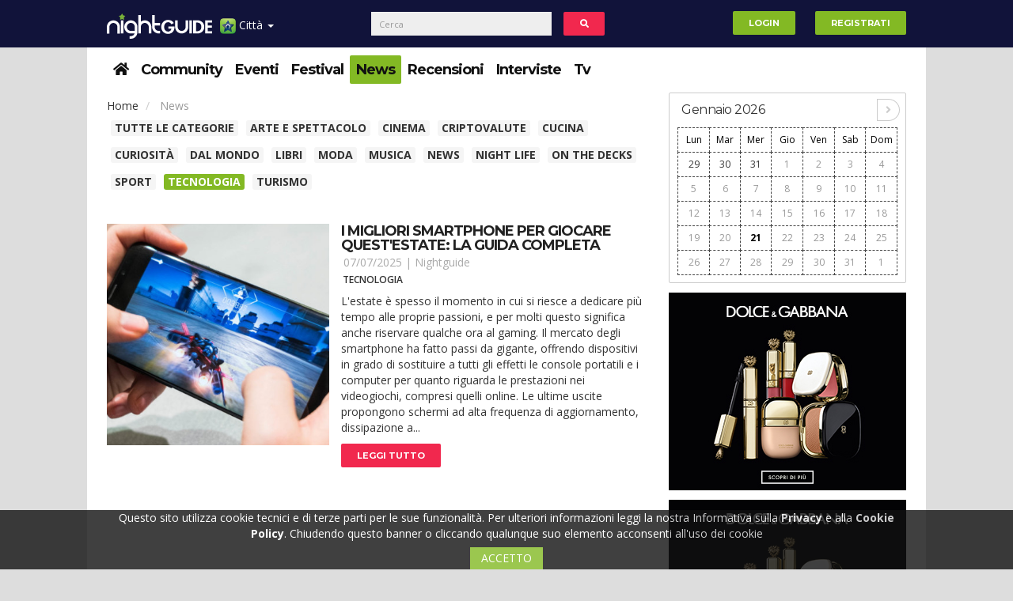

--- FILE ---
content_type: text/html; charset=UTF-8
request_url: https://redir.nightguide.it/news?categoria=59
body_size: 17985
content:
<!DOCTYPE html>
<html lang="it">
<head>
    <meta name="viewport" content="width=device-width, initial-scale=1" />
    <meta http-equiv="Content-Type" content="text/html; charset=utf-8" />                                          
    <meta charset="utf-8"><meta http-equiv="X-UA-Compatible" content="IE=edge">
    <link rel="canonical" href="https://redir.nightguide.it/news?categoria=59" />
    <meta name="keywords" content="news" />
<meta name="description" content="News - night guide - community, chat, eventi, festival e locali notturni in italia" />
<meta property="og:title" content="News - Night Guide - Community, chat, eventi, festival e locali notturni in Italia" />
<meta property="og:type" content="business" />
<meta property="og:url" content="https://mtera.nightguide.it/news?categoria=59" />
<meta property="og:image" content="https://mtera.nightguide.it/images/logo/www.svg" />
<meta property="og:site_name" content="Night Guide - Community, chat, eventi, festival e locali notturni in Italia" />
<meta property="og:description" content="News - night guide - community, chat, eventi, festival e locali notturni in italia" />
<link rel="icon" href="/favicon.ico" />
<link sizes="120x120" rel="apple-touch-icon" href="/images/apple-touch-icon-120x120.png" />
<link rel="stylesheet" type="text/css" href="/assets/24c10fda/css/bootstrap.min.css" media="" />
<link rel="stylesheet" type="text/css" href="/assets/24c10fda/fontawesome/css/all.min.css" media="" />
<link rel="stylesheet" type="text/css" href="/assets/24c10fda/fontawesome/css/v4-shims.min.css" media="" />
<link rel="stylesheet" type="text/css" href="/assets/24c10fda/css/style.min.css" media="" />
<link rel="stylesheet" type="text/css" href="/assets/24c10fda/css/bs-custom.min.css" media="" />
<link rel="stylesheet" type="text/css" href="/assets/4fd8c560/select2.min.css" media="" />
<link rel="stylesheet" type="text/css" href="/assets/4fd8c560/select2-bootstrap.min.css" media="" />
<link rel="stylesheet" type="text/css" href="/assets/5866d10/bootstrap-switch.min.css" media="" />
<link rel="stylesheet" type="text/css" href="/assets/12e6dd25/odometer-theme-minimal.min.css" media="" />
<style type="text/css">
/*<![CDATA[*/
#portale-dropdown li:first-child{width: 100%;text-align: center;}
#portale-dropdown li{width: 50%;float: left;padding: 0;}
#portale-dropdown a{padding: 1em;}
.banner-skin-wrapper{
    position: fixed;
    width: 100%;
    margin: 0 auto;
}
.banner-skin{
    position: relative;
    left: 50%;
    margin-left: -801px;
}
.container{position: relative;}
header{
    width: 1060px;
    margin: 0 auto;
}
header .logo-container .row{
    margin-top: 5px;
}
.container-masthead{
    width: 970px;
    margin: 0 auto;
}
@media (max-width: 991px) {
    header{
        width:100%;
    }
}
@media (min-width: 992px) {
    header{
        margin-top: 250px;
    }
}
/*]]>*/
</style>
<style type="text/css">
/*<![CDATA[*/
/*.qc-cmp-button {
    background-color: #83b924 !important;
    border-color: #83b924 !important;
}
.qc-cmp-button:hover {
    background-color: transparent !important;
    border-color: #83b924 !important;
}
.qc-cmp-alt-action,
.qc-cmp-link {
    color: #83b924 !important;
}
.qc-cmp-button {
    color: #fff !important;
}
.qc-cmp-button.qc-cmp-secondary-button {
    color: #fff !important;
}
.qc-cmp-button.qc-cmp-button.qc-cmp-secondary-button:hover {
    color:#ffffff !important;
}
.qc-cmp-button.qc-cmp-secondary-button {
    border-color: #000 !important;
    background-color: transparent !important;
}
.qc-cmp-button.qc-cmp-secondary-button:hover {
    background-color: #000 !important;
}
.qc-cmp-ui,
.qc-cmp-ui .qc-cmp-main-messaging,
.qc-cmp-ui .qc-cmp-messaging,
.qc-cmp-ui .qc-cmp-beta-messaging,
.qc-cmp-ui .qc-cmp-title,
.qc-cmp-ui .qc-cmp-sub-title,
.qc-cmp-ui .qc-cmp-purpose-info,
.qc-cmp-ui .qc-cmp-table,
.qc-cmp-ui .qc-cmp-vendor-list,
.qc-cmp-ui .qc-cmp-vendor-list-title {
    color: #fff !important;
}
.qc-cmp-ui .qc-cmp-table-header,
.qc-cmp-ui .qc-cmp-purpose-description {
    color: #000 !important;
}
.qc-cmp-ui a,
.qc-cmp-ui .qc-cmp-alt-action {
    color: #83b924 !important;
}
.qc-cmp-ui {
    background-color: #000 !important;
}
.qc-cmp-publisher-purposes-table .qc-cmp-table-header {
    background-color: #fafafa !important;
}
.qc-cmp-publisher-purposes-table .qc-cmp-table-row {
    background-color: #ffffff !important;
}
.qc-cmp-small-toggle.qc-cmp-toggle-on,
.qc-cmp-toggle.qc-cmp-toggle-on {
    background-color: #83b924 !important;
    border-color: #83b924 !important;
}*/
/*]]>*/
</style>
<style type="text/css">
/*<![CDATA[*/
span.empty{text-align:center;display:block;}
/*]]>*/
</style>
<script type="text/javascript" src="/assets/5facd73/jquery.min.js"></script>
<script type="text/javascript" src="/assets/5facd73/jquery.ba-bbq.min.js"></script>
<script type="text/javascript" src="//ajax.googleapis.com/ajax/libs/jquery/1.10.2/jquery.min.js"></script>
<script type="text/javascript" src="//cdnjs.cloudflare.com/ajax/libs/jquery-migrate/1.2.1/jquery-migrate.min.js"></script>
<script type="text/javascript" src="//ajax.googleapis.com/ajax/libs/jqueryui/1.10.2/jquery-ui.min.js"></script>
<script type="text/javascript" src="//www.gstatic.com/firebasejs/4.6.2/firebase.js"></script>
<script type="text/javascript">
/*<![CDATA[*/
window.location.baseUrl="";
window.location.urlReferrer="";
window.facebookAppId="1874125009661298";
firebase.initializeApp({
    apiKey: "AIzaSyCOAWscTPHIhTl-1w2OB_juICNQDGYX2FE",
    authDomain: "api-project-561055083572.firebaseapp.com/",
    databaseURL: "https://api-project-561055083572.firebaseio.com/",
    projectId: "api-project-561055083572",
    storageBucket: "",
    messagingSenderId: "561055083572"
});
if (typeof window.nightguide !== "undefined" && window.nightguide.user.email !== null) {
    function createFirebaseUser(uid) {
        var ng = window.nightguide;
        var user = firebase.database().ref("users").child(ng.user.id);
        user.set({
            displayName: ng.user.username,
            photoURL: ng.user.fotoUrl,
            uid: uid
        });
    }

    firebase.auth().signInWithEmailAndPassword(window.nightguide.user.email, window.nightguide.user.email)
        .catch(function (e) {
            if (e.code === "auth/user-not-found") {
                firebase.auth().createUserWithEmailAndPassword(window.nightguide.user.email, window.nightguide.user.email)
                    .then(function (e) {
                        createFirebaseUser(e.uid);
                    });
            }
        })
        .then(function (e) {
            firebase.database().ref("users").child(window.nightguide.user.id)
                .once('value', function (snapshot) {
                    if (!snapshot.exists()) {
                        createFirebaseUser(e.uid);
                    }
                });
        });
}
/*]]>*/
</script>
<script type="text/javascript" async="async">
/*<![CDATA[*/
//var elem = document.createElement('script');
//elem.src = 'https://quantcast.mgr.consensu.org/cmp.js';
//elem.async = true;
//elem.type = "text/javascript";
//var scpt = document.getElementsByTagName('script')[0];
//scpt.parentNode.insertBefore(elem, scpt);
//(function () {
//    var gdprAppliesGlobally = true;
//    function addFrame() {
//        if (!window.frames['__cmpLocator']) {
//            if (document.body) {
//                var body = document.body,
//                    iframe = document.createElement('iframe');
//                iframe.style = 'display:none';
//                iframe.name = '__cmpLocator';
//                body.appendChild(iframe);
//            } else {
//                // In the case where this stub is located in the head,
//                // this allows us to inject the iframe more quickly than
//                // relying on DOMContentLoaded or other events.
//                setTimeout(addFrame, 5);
//            }
//        }
//    }
//    addFrame();
//    function cmpMsgHandler(event) {
//        var msgIsString = typeof event.data === "string";
//        var json;
//        if (msgIsString) {
//            json = event.data.indexOf("__cmpCall") != -1 ? JSON.parse(event.data) : {};
//        } else {
//            json = event.data;
//        }
//        if (json.__cmpCall) {
//            var i = json.__cmpCall;
//            window.__cmp(i.command, i.parameter, function (retValue, success) {
//                var returnMsg = {"__cmpReturn": {
//                        "returnValue": retValue,
//                        "success": success,
//                        "callId": i.callId
//                    }};
//                event.source.postMessage(msgIsString ?
//                    JSON.stringify(returnMsg) : returnMsg, '*');
//            });
//        }
//    }
//    window.__cmp = function (c) {
//        var b = arguments;
//        if (!b.length) {
//            return __cmp.a;
//        } else if (b[0] === 'ping') {
//            b[2]({"gdprAppliesGlobally": gdprAppliesGlobally,
//                "cmpLoaded": false}, true);
//        } else if (c == '__cmp')
//            return false;
//        else {
//            if (typeof __cmp.a === 'undefined') {
//                __cmp.a = [];
//            }
//            __cmp.a.push([].slice.apply(b));
//        }
//    }
//    window.__cmp.gdprAppliesGlobally = gdprAppliesGlobally;
//    window.__cmp.msgHandler = cmpMsgHandler;
//    if (window.addEventListener) {
//        window.addEventListener('message', cmpMsgHandler, false);
//    } else {
//        window.attachEvent('onmessage', cmpMsgHandler);
//    }
//})();
//window.__cmp('init', {
//    'Initial Screen Title Text': 'Il rispetto della tua privacy è la nostra priorità',
//    'Initial Screen Reject Button Text': 'Non Accetto',
//    'Initial Screen Accept Button Text': 'Accetto',
//    'Initial Screen Purpose Link Text': 'Mostra tutte le finalità di utilizzo',
//    'Purpose Screen Title Text': 'Il rispetto della tua privacy è la nostra priorità',
//    'Purpose Screen Body Text': 'È possibile impostare le tue preferenze sul consenso e scegliere come i tuoi dati vengono utilizzati in relazione alle diverse finalità riportate di seguito. Inoltre, potrai configurare le impostazioni per il nostro sito indipendentemente da quelle per i nostri partner. Troverai una descrizione per ciasuna delle finalità di utilizzo, in modo che tu sia a conoscenza di come noi e i nostri partner utilizziamo i tuoi dati.',
//    'Purpose Screen Enable All Button Text': 'Abilita consenso per tutti gli usi previsti',
//    'Purpose Screen Vendor Link Text': 'Visualizza la lista completa dei partner',
//    'Purpose Screen Cancel Button Text': 'Annullare',
//    'Purpose Screen Save and Exit Button Text': 'Salva ed Esci',
//    'Vendor Screen Title Text': 'Il rispetto della tua privacy è la nostra priorità',
//    'Vendor Screen Body Text': 'È possibile impostare le preferenze sul consenso per ogni singola società partner riportata di seguito. Per facilitare la tua decisione, puoi espandere l&#039;elenco di ciascun partner e visualizzare per quali finalità utilizza i dati. In alcuni casi, le società possono affermare che utilizzano i tuoi dati senza chiedere il consenso, in quanto esiste un legittimo interesse. Puoi fare clic sulle loro politiche sulla privacy per ottenere maggiori informazioni e per revocare il consenso.',
//    'Vendor Screen Accept All Button Text': 'Accettare tutto',
//    'Vendor Screen Reject All Button Text': 'Rifiutare tutto',
//    'Vendor Screen Purposes Link Text': 'Ritorna alle finalità di utilizzo',
//    'Vendor Screen Cancel Button Text': 'Annullare',
//    'Vendor Screen Save and Exit Button Text': 'Salve ed Esci',
//    'Initial Screen Body Text': 'Noi e i nostri partner utilizziamo, sul nostro sito, tecnologie come i cookie per personalizzare contenuti e annunci, fornire funzionalità per social media e analizzare il nostro traffico. Facendo clic di seguito si acconsente all&#039;utilizzo di questa tecnologia. Puoi cambiare idea e modificare le tue scelte sul consenso in qualsiasi momento ritornando su questo sito.',
//    'Initial Screen Body Text Option': 1,
//    'Publisher Name': 'Nightguide.it',
//    'Publisher Logo': 'https://www.nightguide.it/images/logo/www.png',
//    'Display UI': 'always',
//    'Publisher Purpose IDs': [1, 5],
//    'Publisher Purpose Legitimate Interest IDs': [1, 5],
//    'Consent Scope': 'service',
//    'UI Layout': 'banner',
//});
/*]]>*/
</script>
<title>
        News - Night Guide - Community, chat, eventi, festival e locali notturni in Italia    </title>
</head>
<body>
    
    <style>
    #portale-dropdown li:first-child{width: 100%;text-align: center;}
    #portale-dropdown li{width: 50%;float: left;padding: 0;}
    #portale-dropdown a{padding: 1em;}
            @media (min-width: 768px){
            header{margin-top: 0px}
            #cerca-form{left: 25%; transform:translate(-50%)}
        }
    </style>
<header>
    <div class="navbar navbar-top navbar-default_ navbar-fixed-top">
        <div class="container top-menus">
            <div id="navbar-fixed-layout-collapse">
                <a href="https://www.nightguide.it">
					<img class="logonew hidden-mob" src="https://redir.nightguide.it/images/logo/www.svg" alt="Night Guide - Community, chat, eventi, festival e locali notturni in Italia" />                </a>
                <ul class="nav navbar-nav">
                    <li class="dropdown mobile-menu-wrapper">
                        <a href="#" class="dropdown-toggle" data-toggle="dropdown" style="padding-right: 5px">
                            <img width="20" height="20" align="absmiddle" src="/images/iconStella20x20.png" alt="" /> Menu <b class="caret">&nbsp;</b>                        </a>
                        <div class="dropdown-menu mobile-menu-container">
                            <div class="dropdown">
                                <button class="btn btn-link dropdown-toggle" type="button" data-toggle="dropdown" aria-haspopup="true" aria-expanded="true">
                                    Città
                                    <span class="caret">&nbsp;</span>
                                </button>
                                <ul id="portale-dropdown" class="dropdown-menu">
                                    <li><a href="https://www.nightguide.it">Nightguide</a></li>
                                                                            <li>
                                            <a href="https://bari.nightguide.it">Bari</a>                                        </li>
                                                                            <li>
                                            <a href="https://lecce.nightguide.it">Lecce</a>                                        </li>
                                                                            <li>
                                            <a href="https://napoli.nightguide.it">Napoli</a>                                        </li>
                                                                            <li>
                                            <a href="https://roma.nightguide.it">Roma</a>                                        </li>
                                                                            <li>
                                            <a href="https://taranto.nightguide.it">Taranto</a>                                        </li>
                                                                            <li>
                                            <a href="https://matera.nightguide.it">Matera</a>                                        </li>
                                                                            <li>
                                            <a href="https://milano.nightguide.it">Milano</a>                                        </li>
                                                                            <li>
                                            <a href="https://bologna.nightguide.it">Bologna</a>                                        </li>
                                                                            <li>
                                            <a href="https://torino.nightguide.it">Torino</a>                                        </li>
                                                                            <li>
                                            <a href="https://parma.nightguide.it">Parma</a>                                        </li>
                                                                            <li>
                                            <a href="https://pescara.nightguide.it">Pescara</a>                                        </li>
                                                                            <li>
                                            <a href="https://salerno.nightguide.it">Salerno</a>                                        </li>
                                                                            <li>
                                            <a href="https://rimini.nightguide.it">Rimini</a>                                        </li>
                                                                            <li>
                                            <a href="https://brindisi.nightguide.it">Brindisi</a>                                        </li>
                                                                    </ul>
                            </div>
                            <div class="clearfix"></div>
                            <div class="dropdown open">
                                <button class="btn btn-link dropdown-toggle" type="button" data-toggle="dropdown" aria-haspopup="true" aria-expanded="true">
                                    Sezioni
                                    <span class="caret">&nbsp;</span>
                                </button>
                                <ul id="portale-dropdown" class="dropdown-menu">
                                            <li class="item ">
        <a href = "/">
            <span><i class="fa fa-home"></i></span>        </a>
    </li>
        <li class="item ">
        <a href = "/community">
            Community        </a>
    </li>
        <li class="item ">
        <a href = "/eventi">
            Eventi        </a>
    </li>
        <li class="item ">
        <a href = "/festival">
            Festival        </a>
    </li>
            <li class="item selected">
        <a href = "/news">
            News        </a>
    </li>
        <li class="item ">
        <a href = "/recensioni">
            Recensioni        </a>
    </li>
        <li class="item ">
        <a href = "/interviste">
            Interviste        </a>
    </li>
            <li class="item ">
        <a href = "/nightguide-tv">
            Tv        </a>
    </li>
                                    </ul>
                            </div>
                        </div>
                    </li>
                    <li class="dropdown desktop-menu-wrapper">
                        <a href="#" class="dropdown-toggle" data-toggle="dropdown">
                            <img width="20" height="20" align="absmiddle" src="/images/iconStella20x20.png" alt="" /> Città <b class="caret">&nbsp;</b>                        </a>
                        <ul id="portale-dropdown" class="dropdown-menu">
                            <li><a href="https://www.nightguide.it">Nightguide</a></li>
                                                            <li>
                                    <a href="https://bari.nightguide.it">Bari</a>                                </li>
                                                            <li>
                                    <a href="https://lecce.nightguide.it">Lecce</a>                                </li>
                                                            <li>
                                    <a href="https://napoli.nightguide.it">Napoli</a>                                </li>
                                                            <li>
                                    <a href="https://roma.nightguide.it">Roma</a>                                </li>
                                                            <li>
                                    <a href="https://taranto.nightguide.it">Taranto</a>                                </li>
                                                            <li>
                                    <a href="https://matera.nightguide.it">Matera</a>                                </li>
                                                            <li>
                                    <a href="https://milano.nightguide.it">Milano</a>                                </li>
                                                            <li>
                                    <a href="https://bologna.nightguide.it">Bologna</a>                                </li>
                                                            <li>
                                    <a href="https://torino.nightguide.it">Torino</a>                                </li>
                                                            <li>
                                    <a href="https://parma.nightguide.it">Parma</a>                                </li>
                                                            <li>
                                    <a href="https://pescara.nightguide.it">Pescara</a>                                </li>
                                                            <li>
                                    <a href="https://salerno.nightguide.it">Salerno</a>                                </li>
                                                            <li>
                                    <a href="https://rimini.nightguide.it">Rimini</a>                                </li>
                                                            <li>
                                    <a href="https://brindisi.nightguide.it">Brindisi</a>                                </li>
                                                    </ul>
                    </li>
                </ul>
                <form id="cerca-form" action="/cerca" class="navbar-form navbar-left col-xs-12" role="search">
                    <div class="form-group inline-block">
                        <div class="col-xs-10">
                            <input type="text" class="form-control" placeholder="Cerca">
                        </div>
                        <button type="button" id="cerca-button" class="btn btn-inverse col-xs-2" style="margin:0"><i class="fa fa-search fa-fw"></i></button>
                    </div>
                </form>
                <ul id="user-menu" class="nav navbar-nav navbar-right">
                                            <li class="innerLR"><a href="/login"><button type="button" class="btn btn-success navbar-btn">Login</button></a></li>
                        <li class="innerLR"><a href="/registrazione"><button type="button" class="btn btn-success navbar-btn">Registrati</button></a></li>
                                    </ul>
            </div>
        </div>
    </div>
</header>
    <div style="display:flex;justify-content:center">
        
        <div class="container no-margin">
            <a rel="nofollow" href="/nindex" style="display:none;visibility:hidden;position:absolute;top:-9999px;left:-9999px;"></a>
            <script>
                if (document.getElementById("divID1")) {
                    document.getElementById("divID1").parentNode.removeChild(document.getElementById("divID1"));
                }
            </script>
            <nav class = "clearfix">
    <div class="secondo-livello-bg">
        <div class="menu-secondo">
            <ul class="menu list-inline">
                        <li class="item ">
        <a href = "/">
            <span><i class="fa fa-home"></i></span>        </a>
    </li>
        <li class="item ">
        <a href = "/community">
            Community        </a>
    </li>
        <li class="item ">
        <a href = "/eventi">
            Eventi        </a>
    </li>
        <li class="item ">
        <a href = "/festival">
            Festival        </a>
    </li>
            <li class="item selected">
        <a href = "/news">
            News        </a>
    </li>
        <li class="item ">
        <a href = "/recensioni">
            Recensioni        </a>
    </li>
        <li class="item ">
        <a href = "/interviste">
            Interviste        </a>
    </li>
            <li class="item ">
        <a href = "/nightguide-tv">
            Tv        </a>
    </li>
                </ul>
            <div class="paddles">
                <button class="left-paddle paddle hidden-lg"></button>
                <button class="right-paddle paddle hidden-lg"></button>
            </div>
        </div>
    </div>
</nav>
            
            <div class="main">
                <div class="row">
                                        <div class="posts col-xs-12 col-md-9">
                        
                        <ol class="breadcrumb">
    <li>
        <a>Home</a>    </li>
    <li class="active">
        News    </li>
</ol>
<div id=“T_2”></div>
<div class="categories-texted">
    <a href="/news">Tutte le categorie</a><a href="/news?categoria=50">Arte e spettacolo</a><a href="/news?categoria=215">Cinema</a><a href="/news?categoria=219">Criptovalute</a><a href="/news?categoria=47">Cucina</a><a href="/news?categoria=66">Curiosità</a><a href="/news?categoria=214">Dal Mondo</a><a href="/news?categoria=51">Libri</a><a href="/news?categoria=48">Moda</a><a href="/news?categoria=43">Musica</a><a href="/news?categoria=58">News</a><a href="/news?categoria=52">Night Life</a><a href="/news?categoria=77">On The Decks</a><a href="/news?categoria=53">Sport</a><a class="selected" href="/news?categoria=59">Tecnologia</a><a href="/news?categoria=220">Turismo</a></div>
<div id="yw0" class="list-view">
<div class="photogallery">
<div class="row mid">
    <a href="/news/159949/i-migliori-smartphone-per-giocare-quest-estate-la-guida-completa">
        <div class="col-xs-12 col-md-5 news-item-image" style="background: url(https://www.nightguide.it/image/5710734/400/400/crop/center/i-migliori-smartphone-per-giocare-quest-estate-la-guida-completa.jpeg) center center no-repeat;background-size:cover;"> </div>    </a>
    <div class="col-xs-12 col-md-7">
        <div class="info">
            <h1 style="text-transform: uppercase;">
                <a href="/news/159949/i-migliori-smartphone-per-giocare-quest-estate-la-guida-completa">I migliori smartphone per giocare quest'estate: la guida completa</a>            </h1>
            <p class="details">
                07/07/2025 | <a href="/profilo/23">Nightguide</a>            </p>
            <p class="tags">
                <a href="/news/tecnologia">Tecnologia</a>            </p>
            <p class="text">
                L'estate è spesso il momento in cui si riesce a dedicare più tempo alle proprie passioni, e per molti questo significa anche riservare qualche ora al gaming. Il mercato degli smartphone ha fatto passi da gigante, offrendo dispositivi in grado di sostituire a tutti gli effetti le console portatili e i computer per quanto riguarda le prestazioni nei videogiochi, compresi quelli online. Le ultime uscite propongono schermi ad alta frequenza di aggiornamento, dissipazione a...            </p>
        </div>
        <div class="blog-item-bar">
            <a href="/news/159949/i-migliori-smartphone-per-giocare-quest-estate-la-guida-completa" class="btn btn-default">Leggi tutto</a>
        </div>
    </div>
</div>
</div><div class="keys" style="display:none" title="/news?categoria=59"><span>159949,0</span></div>
</div>
                        
                    </div>
                                                                <aside class="col-xs-12 col-md-3 text-center">
                            <div>
                                <div class="col-xs-12">
                                    
                                </div>
                                <div class="col-xs-12">
                                    <div class="calendar" data-mese="01" data-anno="2026"><style>
    .got-events b{
        color: #FFF;
    }
    .today{
        color: #000;
    }
</style>
<div class="header clearfix">
    <h1>Gennaio 2026</h1>
    <div class="calendar-nav">
                <a href="#" class="next"><i class="fa fa-angle-right"></i></a>
    </div>
</div>
<div class="calendar-body">
    <table>
        <thead>
            <tr>
                <td>Lun</td>
                <td>Mar</td>
                <td>Mer</td>
                <td>Gio</td>
                <td>Ven</td>
                <td>Sab</td>
                <td>Dom</td>
            </tr>
        </thead>
        <tbody>
            <tr><td><a class="prev-month" href="#">29</a></td><td><a class="prev-month" href="#">30</a></td><td><a class="prev-month" href="#">31</a></td><td class=""><a href="#">1</a></td><td class=""><a href="#">2</a></td><td class=""><a href="#">3</a></td><td class=""><a href="#">4</a></td></tr><tr><td class=""><a href="#">5</a></td><td class=""><a href="#">6</a></td><td class=""><a href="#">7</a></td><td class=""><a href="#">8</a></td><td class=""><a href="#">9</a></td><td class=""><a href="#">10</a></td><td class=""><a href="#">11</a></td></tr><tr><td class=""><a href="#">12</a></td><td class=""><a href="#">13</a></td><td class=""><a href="#">14</a></td><td class=""><a href="#">15</a></td><td class=""><a href="#">16</a></td><td class=""><a href="#">17</a></td><td class=""><a href="#">18</a></td></tr><tr><td class=""><a href="#">19</a></td><td class=""><a href="#">20</a></td><td class=""><a href="#"><b class="today">21</b></a></td><td class=""><a href="#">22</a></td><td class=""><a href="#">23</a></td><td class=""><a href="#">24</a></td><td class=""><a href="#">25</a></td></tr><tr><td class=""><a href="#">26</a></td><td class=""><a href="#">27</a></td><td class=""><a href="#">28</a></td><td class=""><a href="#">29</a></td><td class=""><a href="#">30</a></td><td class=""><a href="#">31</a></td><td class="next-month"><a href="#">1</a></td></tr><tr></tr>        </tbody>
    </table>
</div>
</div>
                                </div>
                                <div class="col-xs-12">
                                    <div class="banner-dx" id="banner-dx-cx-1"><div style="display:inline" class="GoogleActiveViewElement" data-google-av-cxn="https://pagead2.googlesyndication.com/pcs/activeview?xai=[base64]&amp;sig=Cg0ArKJSzHIkS97y7Xj0EAE" data-google-av-adk="2011091802" data-google-av-metadata="la=0&amp;xdi=0&amp;" data-google-av-ufs-integrator-metadata="[base64]" data-google-av-override="-1" data-google-av-dm="2" data-google-av-aid="0" data-google-av-naid="1" data-google-av-slift="" data-google-av-cpmav="" data-google-av-btr="https://securepubads.g.doubleclick.net/pcs/view?xai=[base64]&amp;sai=[base64]&amp;sig=Cg0ArKJSzGuNwtopNZCJEAE&amp;uach_m=%5BUACH%5D&amp;urlfix=1&amp;adurl=" data-google-av-itpl="19" data-google-av-rs="4" data-google-av-flags="[&quot;x%278440'9efotm(&amp;753374%2bejvf/%27844>'9wuvb$&amp;56533>!=|vqc)!273794&amp;<qqvb/%<1735020!=nehu`/!364=5051!9abk{a($160210:3&amp;<cbotf+*0150034:%2bejvf/%72;17613!=efdwa*'76463;21$?ebkpb$&amp;0366717>*>bgipf+!3=712363%9aihwc)!7202<217'9efotm(&amp;20061;48&amp;>`dopb/%<1707200!=8(&amp;2005575?&amp;>`dopb/%<170642?!=|vqc)!7201;=50'9wuvb$&amp;03641654*>bgipf+!3=731103%9aihwc)!7200?073'9efotm(&amp;2004?51;&amp;>`dopb/%<17>474>!=nehu`/!36406412!9abk{a($167745;=&amp;<cbotf+*01254133%2pvs`/!36383624!9abk{a($167574>7&amp;<qqvb/%<104=460!=nehu`/!363;42>7!9abk{a($1656;3?<&amp;<cbotf+*01011776%2bejvf/%72>17266!=efdwa{&quot;]" data-creative-load-listener=""><a id="clickEventDmp" href="https://adclick.g.doubleclick.net/pcs/click?xai=[base64]&amp;sai=[base64]&amp;sig=Cg0ArKJSzFZ0qliw3eKvEAE&amp;fbs_aeid=%5Bgw_fbsaeid%5D&amp;urlfix=1&amp;adurl=https://ad.doubleclick.net/ddm/trackclk/N1160093.4023071_FF-RCS/B32579806.406014804%3Bdc_trk_aid%3D597678789%3Bdc_trk_cid%3D223480999%3Bdc_lat%3D%3Bdc_rdid%3D%3Btag_for_child_directed_treatment%3D%3Btfua%3D%3Bgdpr%3D1%3Bgdpr_consent%[base64].YAAAAAAAAAAA%3Bltd%3D%3Bdc_tdv%3D1" target="_blank"><div class="imgjpgcustomcontainer"><img class="imgjpgcustom" src="https://tpc.googlesyndication.com/simgad/13606239730364098620?"></div></a>

<script type="text/javascript">

    function clickPermutiveCustom() {
        console.log('click_event_permutive');
        window.parent.permutive.track('Campaign', {
            group: 'Make-up'
        })
    }

    document.getElementById("clickEventDmp").addEventListener("click", clickPermutiveCustom);

    var borderset = "false";

    var ad_view_url_JPGcustom = "https://ad.doubleclick.net/ddm/trackimp/N1160093.4023071_FF-RCS/B32579806.406014804;dc_trk_aid=597678789;dc_trk_cid=223480999;ord=1802189892;dc_lat=;dc_rdid=;tag_for_child_directed_treatment=;tfua=;gdpr=1;gdpr_consent=[base64].YAAAAAAAAAAA;ltd=;dc_tdv=1?";
    if (ad_view_url_JPGcustom != "") {
        (new Image()).src = ad_view_url_JPGcustom;
    }

    var ad_view_url_JPGcustom2 = "";
    if (ad_view_url_JPGcustom2 != "") {
        (new Image()).src = ad_view_url_JPGcustom2;
    }

    if (borderset != "false") {
        var bodyParentJPGRcsStyle = document.createElement('link');
        bodyParentJPGRcsStyle.href =
            'https://components2.rcsobjects.it/rcs_adv/v1/distro/dfp/advtemplate/JPG-custom/style.css';
        bodyParentJPGRcsStyle.rel = 'stylesheet';
        bodyParentJPGRcsStyle.type = 'text/css';
        document.body.appendChild(bodyParentJPGRcsStyle);
    }

</script>

</div></div>
                                </div>
                                                                <div class="col-xs-12">
                                    <div class="banner-dx text-center" id="banner-dx-inf-2"><div style="display:inline" class="GoogleActiveViewElement" data-google-av-cxn="https://pagead2.googlesyndication.com/pcs/activeview?xai=[base64]&amp;sig=Cg0ArKJSzHIkS97y7Xj0EAE" data-google-av-adk="2011091802" data-google-av-metadata="la=0&amp;xdi=0&amp;" data-google-av-ufs-integrator-metadata="[base64]" data-google-av-override="-1" data-google-av-dm="2" data-google-av-aid="0" data-google-av-naid="1" data-google-av-slift="" data-google-av-cpmav="" data-google-av-btr="https://securepubads.g.doubleclick.net/pcs/view?xai=[base64]&amp;sai=[base64]&amp;sig=Cg0ArKJSzGuNwtopNZCJEAE&amp;uach_m=%5BUACH%5D&amp;urlfix=1&amp;adurl=" data-google-av-itpl="19" data-google-av-rs="4" data-google-av-flags="[&quot;x%278440'9efotm(&amp;753374%2bejvf/%27844>'9wuvb$&amp;56533>!=|vqc)!273794&amp;<qqvb/%<1735020!=nehu`/!364=5051!9abk{a($160210:3&amp;<cbotf+*0150034:%2bejvf/%72;17613!=efdwa*'76463;21$?ebkpb$&amp;0366717>*>bgipf+!3=712363%9aihwc)!7202<217'9efotm(&amp;20061;48&amp;>`dopb/%<1707200!=8(&amp;2005575?&amp;>`dopb/%<170642?!=|vqc)!7201;=50'9wuvb$&amp;03641654*>bgipf+!3=731103%9aihwc)!7200?073'9efotm(&amp;2004?51;&amp;>`dopb/%<17>474>!=nehu`/!36406412!9abk{a($167745;=&amp;<cbotf+*01254133%2pvs`/!36383624!9abk{a($167574>7&amp;<qqvb/%<104=460!=nehu`/!363;42>7!9abk{a($1656;3?<&amp;<cbotf+*01011776%2bejvf/%72>17266!=efdwa{&quot;]" data-creative-load-listener=""><a id="clickEventDmp" href="https://adclick.g.doubleclick.net/pcs/click?xai=[base64]&amp;sai=[base64]&amp;sig=Cg0ArKJSzFZ0qliw3eKvEAE&amp;fbs_aeid=%5Bgw_fbsaeid%5D&amp;urlfix=1&amp;adurl=https://ad.doubleclick.net/ddm/trackclk/N1160093.4023071_FF-RCS/B32579806.406014804%3Bdc_trk_aid%3D597678789%3Bdc_trk_cid%3D223480999%3Bdc_lat%3D%3Bdc_rdid%3D%3Btag_for_child_directed_treatment%3D%3Btfua%3D%3Bgdpr%3D1%3Bgdpr_consent%[base64].YAAAAAAAAAAA%3Bltd%3D%3Bdc_tdv%3D1" target="_blank"><div class="imgjpgcustomcontainer"><img class="imgjpgcustom" src="https://tpc.googlesyndication.com/simgad/13606239730364098620?"></div></a>

<script type="text/javascript">

    function clickPermutiveCustom() {
        console.log('click_event_permutive');
        window.parent.permutive.track('Campaign', {
            group: 'Make-up'
        })
    }

    document.getElementById("clickEventDmp").addEventListener("click", clickPermutiveCustom);

    var borderset = "false";

    var ad_view_url_JPGcustom = "https://ad.doubleclick.net/ddm/trackimp/N1160093.4023071_FF-RCS/B32579806.406014804;dc_trk_aid=597678789;dc_trk_cid=223480999;ord=1802189892;dc_lat=;dc_rdid=;tag_for_child_directed_treatment=;tfua=;gdpr=1;gdpr_consent=[base64].YAAAAAAAAAAA;ltd=;dc_tdv=1?";
    if (ad_view_url_JPGcustom != "") {
        (new Image()).src = ad_view_url_JPGcustom;
    }

    var ad_view_url_JPGcustom2 = "";
    if (ad_view_url_JPGcustom2 != "") {
        (new Image()).src = ad_view_url_JPGcustom2;
    }

    if (borderset != "false") {
        var bodyParentJPGRcsStyle = document.createElement('link');
        bodyParentJPGRcsStyle.href =
            'https://components2.rcsobjects.it/rcs_adv/v1/distro/dfp/advtemplate/JPG-custom/style.css';
        bodyParentJPGRcsStyle.rel = 'stylesheet';
        bodyParentJPGRcsStyle.type = 'text/css';
        document.body.appendChild(bodyParentJPGRcsStyle);
    }

</script>

</div></div>
                                </div>
                                                            </div>
                        </aside>
                                    </div>
                                <div class="row">
                    
                </div>
                                    <div class="community picture">
    <h3>Community</h3>
    <ul id="community-tabs" class="nav nav-tabs">
                    <li class="active"><a data-toggle="tab" href="#users-latest">Ultimi iscritti</a></li>                    <li class=""><a data-toggle="tab" href="#users-online">Utenti online</a></li>                    <li class=""><a data-toggle="tab" href="#users-piu-visti">Più visti</a></li>                    <li class=""><a data-toggle="tab" href="#users-piu-messaggiati">Più messaggiati</a></li>                    <li class=""><a data-toggle="tab" href="#users-piu-votati">Più votati</a></li>            </ul>
    <div class="tab-content" style="position:relative;">
        <div id="users-latest" class="users-grid tab-pane in active">        <a href="/profilo/696181" class="user" data-toggle="tooltip"  title="MAUDIT79 iscritto da venerdì">
        <div style="background:url(https://www.nightguide.it/userimage/users/5711620/104/104/crop/profilo/maudit79.jpeg) no-repeat center center #000;background-size:cover;">
            <img style="visibility:hidden;min-width:104px;height:104px" src="https://www.nightguide.it/userimage/users/5711620/104/104/crop/profilo/maudit79.jpeg" alt="" />        </div>
        <div class="status on"></div>
        <div class="votes male">venerdì</div>    </a>
        <a href="/profilo/696180" class="user" data-toggle="tooltip"  title="Nicolas8585 iscritto da lunedì">
        <div style="background:url(https://www.nightguide.it/userimage/users/5711599/104/104/crop/profilo/nicolas8585.jpeg) no-repeat center center #000;background-size:cover;">
            <img style="visibility:hidden;min-width:104px;height:104px" src="https://www.nightguide.it/userimage/users/5711599/104/104/crop/profilo/nicolas8585.jpeg" alt="" />        </div>
        <div class="status on"></div>
        <div class="votes male">lunedì</div>    </a>
        <a href="/profilo/696167" class="user" data-toggle="tooltip"  title="pontegirevoletaranto iscritto da sabato">
        <div style="background:url(https://www.nightguide.it/userimage/users/5711549/104/104/crop/profilo/pontegirevoletaranto.jpeg) no-repeat center center #000;background-size:cover;">
            <img style="visibility:hidden;min-width:104px;height:104px" src="https://www.nightguide.it/userimage/users/5711549/104/104/crop/profilo/pontegirevoletaranto.jpeg" alt="" />        </div>
        <div class="status on"></div>
        <div class="votes male">sabato</div>    </a>
        <a href="/profilo/696165" class="user" data-toggle="tooltip"  title="Maori83 iscritto da lunedì">
        <div style="background:url(https://www.nightguide.it/userimage/users/5711521/104/104/crop/profilo/maori83.jpeg) no-repeat center center #000;background-size:cover;">
            <img style="visibility:hidden;min-width:104px;height:104px" src="https://www.nightguide.it/userimage/users/5711521/104/104/crop/profilo/maori83.jpeg" alt="" />        </div>
        <div class="status on"></div>
        <div class="votes male">lunedì</div>    </a>
        <a href="/profilo/696162" class="user" data-toggle="tooltip"  title="Semplicemente86 iscritto da giovedì">
        <div style="background:url(https://www.nightguide.it/userimage/users/5711628/104/104/crop/profilo/semplicemente86.jpeg) no-repeat center center #000;background-size:cover;">
            <img style="visibility:hidden;min-width:104px;height:104px" src="https://www.nightguide.it/userimage/users/5711628/104/104/crop/profilo/semplicemente86.jpeg" alt="" />        </div>
        <div class="status on"></div>
        <div class="votes female">giovedì</div>    </a>
        <a href="/profilo/696157" class="user" data-toggle="tooltip"  title="Blunotte75 iscritto da lunedì">
        <div style="background:url(https://www.nightguide.it/userimage/users/5711481/104/104/crop/profilo/blunotte75.jpeg) no-repeat center center #000;background-size:cover;">
            <img style="visibility:hidden;min-width:104px;height:104px" src="https://www.nightguide.it/userimage/users/5711481/104/104/crop/profilo/blunotte75.jpeg" alt="" />        </div>
        <div class="status on"></div>
        <div class="votes male">lunedì</div>    </a>
        <a href="/profilo/696156" class="user" data-toggle="tooltip"  title="dariosen iscritto da sabato">
        <div style="background:url(https://www.nightguide.it/userimage/users/5711468/104/104/crop/profilo/dariosen.jpeg) no-repeat center center #000;background-size:cover;">
            <img style="visibility:hidden;min-width:104px;height:104px" src="https://www.nightguide.it/userimage/users/5711468/104/104/crop/profilo/dariosen.jpeg" alt="" />        </div>
        <div class="status on"></div>
        <div class="votes male">sabato</div>    </a>
        <a href="/profilo/696153" class="user" data-toggle="tooltip"  title="Fulmine23 iscritto da venerdì">
        <div style="background:url(https://www.nightguide.it/userimage/users/5711437/104/104/crop/profilo/fulmine23.jpeg) no-repeat center center #000;background-size:cover;">
            <img style="visibility:hidden;min-width:104px;height:104px" src="https://www.nightguide.it/userimage/users/5711437/104/104/crop/profilo/fulmine23.jpeg" alt="" />        </div>
        <div class="status on"></div>
        <div class="votes male">venerdì</div>    </a>
        <a href="/profilo/696136" class="user" data-toggle="tooltip"  title="Oksana7 iscritto da martedì">
        <div style="background:url(https://www.nightguide.it/userimage/users/5711287/104/104/crop/profilo/oksana7.jpeg) no-repeat center center #000;background-size:cover;">
            <img style="visibility:hidden;min-width:104px;height:104px" src="https://www.nightguide.it/userimage/users/5711287/104/104/crop/profilo/oksana7.jpeg" alt="" />        </div>
        <div class="status on"></div>
        <div class="votes female">martedì</div>    </a>
        <a href="/profilo/696120" class="user" data-toggle="tooltip"  title="Marco131984 iscritto da lunedì">
        <div style="background:url(https://www.nightguide.it/userimage/users/5711178/104/104/crop/profilo/marco131984.jpeg) no-repeat center center #000;background-size:cover;">
            <img style="visibility:hidden;min-width:104px;height:104px" src="https://www.nightguide.it/userimage/users/5711178/104/104/crop/profilo/marco131984.jpeg" alt="" />        </div>
        <div class="status on"></div>
        <div class="votes male">lunedì</div>    </a>
        <a href="/profilo/696109" class="user" data-toggle="tooltip"  title="virgilio72 iscritto da domenica">
        <div style="background:url(https://www.nightguide.it/userimage/users/5711146/104/104/crop/profilo/virgilio72.jpeg) no-repeat center center #000;background-size:cover;">
            <img style="visibility:hidden;min-width:104px;height:104px" src="https://www.nightguide.it/userimage/users/5711146/104/104/crop/profilo/virgilio72.jpeg" alt="" />        </div>
        <div class="status on"></div>
        <div class="votes male">domenica</div>    </a>
        <a href="/profilo/696101" class="user" data-toggle="tooltip"  title="Eyeice85 iscritto da venerdì">
        <div style="background:url(https://www.nightguide.it/userimage/users/5710994/104/104/crop/profilo/eyeice85.jpeg) no-repeat center center #000;background-size:cover;">
            <img style="visibility:hidden;min-width:104px;height:104px" src="https://www.nightguide.it/userimage/users/5710994/104/104/crop/profilo/eyeice85.jpeg" alt="" />        </div>
        <div class="status on"></div>
        <div class="votes male">venerdì</div>    </a>
        <a href="/profilo/696092" class="user" data-toggle="tooltip"  title="Jose505 iscritto da domenica">
        <div style="background:url(https://www.nightguide.it/userimage/users/5710830/104/104/crop/profilo/jose505.jpeg) no-repeat center center #000;background-size:cover;">
            <img style="visibility:hidden;min-width:104px;height:104px" src="https://www.nightguide.it/userimage/users/5710830/104/104/crop/profilo/jose505.jpeg" alt="" />        </div>
        <div class="status on"></div>
        <div class="votes male">domenica</div>    </a>
        <a href="/profilo/696090" class="user" data-toggle="tooltip"  title="Morgana66 iscritto da domenica">
        <div style="background:url(https://www.nightguide.it/userimage/users/5710771/104/104/crop/profilo/morgana66.jpeg) no-repeat center center #000;background-size:cover;">
            <img style="visibility:hidden;min-width:104px;height:104px" src="https://www.nightguide.it/userimage/users/5710771/104/104/crop/profilo/morgana66.jpeg" alt="" />        </div>
        <div class="status on"></div>
        <div class="votes female">domenica</div>    </a>
        <a href="/profilo/696080" class="user" data-toggle="tooltip"  title="Alberto78220778 iscritto da sabato">
        <div style="background:url(https://www.nightguide.it/userimage/users/5711327/104/104/crop/profilo/alberto78220778.jpeg) no-repeat center center #000;background-size:cover;">
            <img style="visibility:hidden;min-width:104px;height:104px" src="https://www.nightguide.it/userimage/users/5711327/104/104/crop/profilo/alberto78220778.jpeg" alt="" />        </div>
        <div class="status on"></div>
        <div class="votes male">sabato</div>    </a>
        <a href="/profilo/696075" class="user" data-toggle="tooltip"  title="Peter766 iscritto da sabato">
        <div style="background:url(https://www.nightguide.it/userimage/users/5710578/104/104/crop/profilo/peter766.jpeg) no-repeat center center #000;background-size:cover;">
            <img style="visibility:hidden;min-width:104px;height:104px" src="https://www.nightguide.it/userimage/users/5710578/104/104/crop/profilo/peter766.jpeg" alt="" />        </div>
        <div class="status on"></div>
        <div class="votes male">sabato</div>    </a>
        <a href="/profilo/696074" class="user" data-toggle="tooltip"  title="Mir_ko iscritto da mercoledì">
        <div style="background:url(https://www.nightguide.it/userimage/users/5710558/104/104/crop/profilo/mir_ko.jpeg) no-repeat center center #000;background-size:cover;">
            <img style="visibility:hidden;min-width:104px;height:104px" src="https://www.nightguide.it/userimage/users/5710558/104/104/crop/profilo/mir_ko.jpeg" alt="" />        </div>
        <div class="status on"></div>
        <div class="votes male">mercoledì</div>    </a>
        <a href="/profilo/696067" class="user" data-toggle="tooltip"  title="georgeram5 iscritto da venerdì">
        <div style="background:url(https://www.nightguide.it/userimage/users/5710472/104/104/crop/profilo/georgeram5.jpeg) no-repeat center center #000;background-size:cover;">
            <img style="visibility:hidden;min-width:104px;height:104px" src="https://www.nightguide.it/userimage/users/5710472/104/104/crop/profilo/georgeram5.jpeg" alt="" />        </div>
        <div class="status on"></div>
        <div class="votes male">venerdì</div>    </a>
        <a href="/profilo/696065" class="user" data-toggle="tooltip"  title="Frenk_83 iscritto da domenica">
        <div style="background:url(https://www.nightguide.it/userimage/users/5710423/104/104/crop/profilo/frenk_83.jpeg) no-repeat center center #000;background-size:cover;">
            <img style="visibility:hidden;min-width:104px;height:104px" src="https://www.nightguide.it/userimage/users/5710423/104/104/crop/profilo/frenk_83.jpeg" alt="" />        </div>
        <div class="status on"></div>
        <div class="votes male">domenica</div>    </a>
        <a href="/profilo/696064" class="user" data-toggle="tooltip"  title="Gallo13 iscritto da lunedì">
        <div style="background:url(https://www.nightguide.it/userimage/users/5710401/104/104/crop/profilo/gallo13.jpeg) no-repeat center center #000;background-size:cover;">
            <img style="visibility:hidden;min-width:104px;height:104px" src="https://www.nightguide.it/userimage/users/5710401/104/104/crop/profilo/gallo13.jpeg" alt="" />        </div>
        <div class="status on"></div>
        <div class="votes male">lunedì</div>    </a>
</div><div id="users-online" class="users-grid tab-pane">        <a href="/profilo/94167" class="user" data-toggle="tooltip"  title="delfinasara online da 2 min">
        <div style="background:url(https://www.nightguide.it/userimage/users/1077749/104/104/crop/profilo/delfinasara.jpeg) no-repeat center center #000;background-size:cover;">
            <img style="visibility:hidden;min-width:104px;height:104px" src="https://www.nightguide.it/userimage/users/1077749/104/104/crop/profilo/delfinasara.jpeg" alt="" />        </div>
        <div class="status on"></div>
        <div class="votes female">2 min</div>    </a>
        <a href="/profilo/267039" class="user" data-toggle="tooltip"  title="Mattte90 online da 3 min">
        <div style="background:url(https://www.nightguide.it/userimage/users/5709640/104/104/crop/profilo/mattte90.jpeg) no-repeat center center #000;background-size:cover;">
            <img style="visibility:hidden;min-width:104px;height:104px" src="https://www.nightguide.it/userimage/users/5709640/104/104/crop/profilo/mattte90.jpeg" alt="" />        </div>
        <div class="status on"></div>
        <div class="votes male">3 min</div>    </a>
        <a href="/profilo/332969" class="user" data-toggle="tooltip"  title="mike1 online da 3 min">
        <div style="background:url(https://www.nightguide.it/userimage/users/5665331/104/104/crop/profilo/mike1.jpeg) no-repeat center center #000;background-size:cover;">
            <img style="visibility:hidden;min-width:104px;height:104px" src="https://www.nightguide.it/userimage/users/5665331/104/104/crop/profilo/mike1.jpeg" alt="" />        </div>
        <div class="status on"></div>
        <div class="votes male">3 min</div>    </a>
        <a href="/profilo/694227" class="user" data-toggle="tooltip"  title="Enrico00 online da 18 min">
        <div style="background:url(https://www.nightguide.it/userimage/users/5708271/104/104/crop/profilo/enrico00.jpeg) no-repeat center center #000;background-size:cover;">
            <img style="visibility:hidden;min-width:104px;height:104px" src="https://www.nightguide.it/userimage/users/5708271/104/104/crop/profilo/enrico00.jpeg" alt="" />        </div>
        <div class="status on"></div>
        <div class="votes male">18 min</div>    </a>
        <a href="/profilo/411509" class="user" data-toggle="tooltip"  title="maurikkia online da 19 min">
        <div style="background:url(https://www.nightguide.it/userimage/users/5711619/104/104/crop/profilo/maurikkia.jpeg) no-repeat center center #000;background-size:cover;">
            <img style="visibility:hidden;min-width:104px;height:104px" src="https://www.nightguide.it/userimage/users/5711619/104/104/crop/profilo/maurikkia.jpeg" alt="" />        </div>
        <div class="status on"></div>
        <div class="votes female">19 min</div>    </a>
        <a href="/profilo/362715" class="user" data-toggle="tooltip"  title="perla34 online da 26 min">
        <div style="background:url(https://bari.nightguide.it/images/donna80x80.jpg) no-repeat center center #000;background-size:cover;">
            <img style="visibility:hidden;min-width:104px;height:104px" src="https://bari.nightguide.it/images/donna80x80.jpg" alt="" />        </div>
        <div class="status on"></div>
        <div class="votes female">26 min</div>    </a>
        <a href="/profilo/696162" class="user" data-toggle="tooltip"  title="Semplicemente86 online da 30 min">
        <div style="background:url(https://www.nightguide.it/userimage/users/5711628/104/104/crop/profilo/semplicemente86.jpeg) no-repeat center center #000;background-size:cover;">
            <img style="visibility:hidden;min-width:104px;height:104px" src="https://www.nightguide.it/userimage/users/5711628/104/104/crop/profilo/semplicemente86.jpeg" alt="" />        </div>
        <div class="status on"></div>
        <div class="votes female">30 min</div>    </a>
        <a href="/profilo/693178" class="user" data-toggle="tooltip"  title="momilopez online da 41 min">
        <div style="background:url(https://bari.nightguide.it/images/uomo80x80.jpg) no-repeat center center #000;background-size:cover;">
            <img style="visibility:hidden;min-width:104px;height:104px" src="https://bari.nightguide.it/images/uomo80x80.jpg" alt="" />        </div>
        <div class="status on"></div>
        <div class="votes male">41 min</div>    </a>
        <a href="/profilo/113142" class="user" data-toggle="tooltip"  title="extreme73 online da 44 min">
        <div style="background:url(https://www.nightguide.it/userimage/users/4076324/104/104/crop/profilo/extreme73.jpeg) no-repeat center center #000;background-size:cover;">
            <img style="visibility:hidden;min-width:104px;height:104px" src="https://www.nightguide.it/userimage/users/4076324/104/104/crop/profilo/extreme73.jpeg" alt="" />        </div>
        <div class="status on"></div>
        <div class="votes male">44 min</div>    </a>
        <a href="/profilo/696167" class="user" data-toggle="tooltip"  title="pontegirevoletaranto online da 1 ora">
        <div style="background:url(https://www.nightguide.it/userimage/users/5711549/104/104/crop/profilo/pontegirevoletaranto.jpeg) no-repeat center center #000;background-size:cover;">
            <img style="visibility:hidden;min-width:104px;height:104px" src="https://www.nightguide.it/userimage/users/5711549/104/104/crop/profilo/pontegirevoletaranto.jpeg" alt="" />        </div>
        <div class="status on"></div>
        <div class="votes male">1 ora</div>    </a>
        <a href="/profilo/696153" class="user" data-toggle="tooltip"  title="Fulmine23 online da 1 ora">
        <div style="background:url(https://www.nightguide.it/userimage/users/5711437/104/104/crop/profilo/fulmine23.jpeg) no-repeat center center #000;background-size:cover;">
            <img style="visibility:hidden;min-width:104px;height:104px" src="https://www.nightguide.it/userimage/users/5711437/104/104/crop/profilo/fulmine23.jpeg" alt="" />        </div>
        <div class="status on"></div>
        <div class="votes male">1 ora</div>    </a>
        <a href="/profilo/696170" class="user" data-toggle="tooltip"  title="Lacrimadisole75 online da 1 ora">
        <div style="background:url(https://bari.nightguide.it/images/donna80x80.jpg) no-repeat center center #000;background-size:cover;">
            <img style="visibility:hidden;min-width:104px;height:104px" src="https://bari.nightguide.it/images/donna80x80.jpg" alt="" />        </div>
        <div class="status on"></div>
        <div class="votes female">1 ora</div>    </a>
        <a href="/profilo/625565" class="user" data-toggle="tooltip"  title="amoigatti online da 1 ora">
        <div style="background:url(https://www.nightguide.it/userimage/users/5707606/104/104/crop/profilo/amoigatti.jpeg) no-repeat center center #000;background-size:cover;">
            <img style="visibility:hidden;min-width:104px;height:104px" src="https://www.nightguide.it/userimage/users/5707606/104/104/crop/profilo/amoigatti.jpeg" alt="" />        </div>
        <div class="status on"></div>
        <div class="votes female">1 ora</div>    </a>
        <a href="/profilo/691232" class="user" data-toggle="tooltip"  title="artista100x100 online da 1 ora">
        <div style="background:url(https://bari.nightguide.it/images/uomo80x80.jpg) no-repeat center center #000;background-size:cover;">
            <img style="visibility:hidden;min-width:104px;height:104px" src="https://bari.nightguide.it/images/uomo80x80.jpg" alt="" />        </div>
        <div class="status on"></div>
        <div class="votes male">1 ora</div>    </a>
        <a href="/profilo/694662" class="user" data-toggle="tooltip"  title="Calammamma90 online da 2 ore">
        <div style="background:url(https://bari.nightguide.it/images/uomo80x80.jpg) no-repeat center center #000;background-size:cover;">
            <img style="visibility:hidden;min-width:104px;height:104px" src="https://bari.nightguide.it/images/uomo80x80.jpg" alt="" />        </div>
        <div class="status on"></div>
        <div class="votes male">2 ore</div>    </a>
        <a href="/profilo/696004" class="user" data-toggle="tooltip"  title="Ransieee online da 3 ore">
        <div style="background:url(https://www.nightguide.it/userimage/users/5709939/104/104/crop/profilo/ransieee.jpeg) no-repeat center center #000;background-size:cover;">
            <img style="visibility:hidden;min-width:104px;height:104px" src="https://www.nightguide.it/userimage/users/5709939/104/104/crop/profilo/ransieee.jpeg" alt="" />        </div>
        <div class="status on"></div>
        <div class="votes female">3 ore</div>    </a>
        <a href="/profilo/171124" class="user" data-toggle="tooltip"  title="bonvi63 online da 3 ore">
        <div style="background:url(https://www.nightguide.it/userimage/users/5711608/104/104/crop/profilo/bonvi63.jpeg) no-repeat center center #000;background-size:cover;">
            <img style="visibility:hidden;min-width:104px;height:104px" src="https://www.nightguide.it/userimage/users/5711608/104/104/crop/profilo/bonvi63.jpeg" alt="" />        </div>
        <div class="status on"></div>
        <div class="votes male">3 ore</div>    </a>
        <a href="/profilo/590448" class="user" data-toggle="tooltip"  title="Bello77 online da 3 ore">
        <div style="background:url(https://bari.nightguide.it/images/uomo80x80.jpg) no-repeat center center #000;background-size:cover;">
            <img style="visibility:hidden;min-width:104px;height:104px" src="https://bari.nightguide.it/images/uomo80x80.jpg" alt="" />        </div>
        <div class="status on"></div>
        <div class="votes male">3 ore</div>    </a>
        <a href="/profilo/70567" class="user" data-toggle="tooltip"  title="mifidi online da 4 ore">
        <div style="background:url(https://www.nightguide.it/userimage/users/5701503/104/104/crop/profilo/mifidi.jpeg) no-repeat center center #000;background-size:cover;">
            <img style="visibility:hidden;min-width:104px;height:104px" src="https://www.nightguide.it/userimage/users/5701503/104/104/crop/profilo/mifidi.jpeg" alt="" />        </div>
        <div class="status on"></div>
        <div class="votes male">4 ore</div>    </a>
        <a href="/profilo/81626" class="user" data-toggle="tooltip"  title="TheClass online da 4 ore">
        <div style="background:url(https://www.nightguide.it/userimage/users/5699841/104/104/crop/profilo/theclass.jpeg) no-repeat center center #000;background-size:cover;">
            <img style="visibility:hidden;min-width:104px;height:104px" src="https://www.nightguide.it/userimage/users/5699841/104/104/crop/profilo/theclass.jpeg" alt="" />        </div>
        <div class="status on"></div>
        <div class="votes male">4 ore</div>    </a>
</div><div id="users-piu-visti" class="users-grid tab-pane">        <a href="/profilo/399983" class="user" data-toggle="tooltip"  title="coccolina80 ha ricevuto 1 visita">
        <div style="background:url(https://www.nightguide.it/userimage/users/1301703/104/104/crop/profilo/coccolina80.jpeg) no-repeat center center #000;background-size:cover;">
            <img style="visibility:hidden;min-width:104px;height:104px" src="https://www.nightguide.it/userimage/users/1301703/104/104/crop/profilo/coccolina80.jpeg" alt="" />        </div>
        <div class="status on"></div>
        <div class="votes female">1</div>    </a>
        <a href="/profilo/411509" class="user" data-toggle="tooltip"  title="maurikkia ha ricevuto 1 visita">
        <div style="background:url(https://www.nightguide.it/userimage/users/5711619/104/104/crop/profilo/maurikkia.jpeg) no-repeat center center #000;background-size:cover;">
            <img style="visibility:hidden;min-width:104px;height:104px" src="https://www.nightguide.it/userimage/users/5711619/104/104/crop/profilo/maurikkia.jpeg" alt="" />        </div>
        <div class="status on"></div>
        <div class="votes female">1</div>    </a>
</div><div id="users-piu-messaggiati" class="users-grid tab-pane">        <a href="/profilo/287573" class="user" data-toggle="tooltip"  title="AJ80remains ha scambiato 25 messaggi">
        <div style="background:url(https://www.nightguide.it/userimage/users/5708861/104/104/crop/profilo/aj80remains.jpeg) no-repeat center center #000;background-size:cover;">
            <img style="visibility:hidden;min-width:104px;height:104px" src="https://www.nightguide.it/userimage/users/5708861/104/104/crop/profilo/aj80remains.jpeg" alt="" />        </div>
        <div class="status on"></div>
        <div class="votes male">25</div>    </a>
        <a href="/profilo/411509" class="user" data-toggle="tooltip"  title="maurikkia ha scambiato 23 messaggi">
        <div style="background:url(https://www.nightguide.it/userimage/users/5711619/104/104/crop/profilo/maurikkia.jpeg) no-repeat center center #000;background-size:cover;">
            <img style="visibility:hidden;min-width:104px;height:104px" src="https://www.nightguide.it/userimage/users/5711619/104/104/crop/profilo/maurikkia.jpeg" alt="" />        </div>
        <div class="status on"></div>
        <div class="votes female">23</div>    </a>
        <a href="/profilo/693739" class="user" data-toggle="tooltip"  title="ArseneLupin ha scambiato 8 messaggi">
        <div style="background:url(https://www.nightguide.it/userimage/users/5682430/104/104/crop/profilo/arsenelupin.jpeg) no-repeat center center #000;background-size:cover;">
            <img style="visibility:hidden;min-width:104px;height:104px" src="https://www.nightguide.it/userimage/users/5682430/104/104/crop/profilo/arsenelupin.jpeg" alt="" />        </div>
        <div class="status on"></div>
        <div class="votes male">8</div>    </a>
        <a href="/profilo/696153" class="user" data-toggle="tooltip"  title="Fulmine23 ha scambiato 3 messaggi">
        <div style="background:url(https://www.nightguide.it/userimage/users/5711437/104/104/crop/profilo/fulmine23.jpeg) no-repeat center center #000;background-size:cover;">
            <img style="visibility:hidden;min-width:104px;height:104px" src="https://www.nightguide.it/userimage/users/5711437/104/104/crop/profilo/fulmine23.jpeg" alt="" />        </div>
        <div class="status on"></div>
        <div class="votes male">3</div>    </a>
        <a href="/profilo/692749" class="user" data-toggle="tooltip"  title="Aury-Luzyo ha scambiato 2 messaggi">
        <div style="background:url(https://www.nightguide.it/userimage/users/5614540/104/104/crop/profilo/aury-luzyo.jpeg) no-repeat center center #000;background-size:cover;">
            <img style="visibility:hidden;min-width:104px;height:104px" src="https://www.nightguide.it/userimage/users/5614540/104/104/crop/profilo/aury-luzyo.jpeg" alt="" />        </div>
        <div class="status on"></div>
        <div class="votes female">2</div>    </a>
        <a href="/profilo/490221" class="user" data-toggle="tooltip"  title="simona-fracasso-9 ha scambiato 2 messaggi">
        <div style="background:url(https://www.nightguide.it/userimage/users/3545001/104/104/crop/profilo/simona-fracasso-9.jpeg) no-repeat center center #000;background-size:cover;">
            <img style="visibility:hidden;min-width:104px;height:104px" src="https://www.nightguide.it/userimage/users/3545001/104/104/crop/profilo/simona-fracasso-9.jpeg" alt="" />        </div>
        <div class="status on"></div>
        <div class="votes female">2</div>    </a>
        <a href="/profilo/81626" class="user" data-toggle="tooltip"  title="TheClass ha scambiato 2 messaggi">
        <div style="background:url(https://www.nightguide.it/userimage/users/5699841/104/104/crop/profilo/theclass.jpeg) no-repeat center center #000;background-size:cover;">
            <img style="visibility:hidden;min-width:104px;height:104px" src="https://www.nightguide.it/userimage/users/5699841/104/104/crop/profilo/theclass.jpeg" alt="" />        </div>
        <div class="status on"></div>
        <div class="votes male">2</div>    </a>
        <a href="/profilo/273333" class="user" data-toggle="tooltip"  title="annalisa_santantonio ha scambiato 1 messaggio">
        <div style="background:url(https://www.nightguide.it/userimage/users/4964697/104/104/crop/profilo/annalisa_santantonio.jpeg) no-repeat center center #000;background-size:cover;">
            <img style="visibility:hidden;min-width:104px;height:104px" src="https://www.nightguide.it/userimage/users/4964697/104/104/crop/profilo/annalisa_santantonio.jpeg" alt="" />        </div>
        <div class="status on"></div>
        <div class="votes female">1</div>    </a>
        <a href="/profilo/673923" class="user" data-toggle="tooltip"  title="Alessia-Grecooo ha scambiato 1 messaggio">
        <div style="background:url(https://www.nightguide.it/userimage/users/4698851/104/104/crop/profilo/alessia-grecooo.jpeg) no-repeat center center #000;background-size:cover;">
            <img style="visibility:hidden;min-width:104px;height:104px" src="https://www.nightguide.it/userimage/users/4698851/104/104/crop/profilo/alessia-grecooo.jpeg" alt="" />        </div>
        <div class="status on"></div>
        <div class="votes female">1</div>    </a>
        <a href="/profilo/696162" class="user" data-toggle="tooltip"  title="Semplicemente86 ha scambiato 1 messaggio">
        <div style="background:url(https://www.nightguide.it/userimage/users/5711628/104/104/crop/profilo/semplicemente86.jpeg) no-repeat center center #000;background-size:cover;">
            <img style="visibility:hidden;min-width:104px;height:104px" src="https://www.nightguide.it/userimage/users/5711628/104/104/crop/profilo/semplicemente86.jpeg" alt="" />        </div>
        <div class="status on"></div>
        <div class="votes female">1</div>    </a>
        <a href="/profilo/656272" class="user" data-toggle="tooltip"  title="FragileSoul ha scambiato 1 messaggio">
        <div style="background:url(https://www.nightguide.it/userimage/users/5683993/104/104/crop/profilo/fragilesoul.jpeg) no-repeat center center #000;background-size:cover;">
            <img style="visibility:hidden;min-width:104px;height:104px" src="https://www.nightguide.it/userimage/users/5683993/104/104/crop/profilo/fragilesoul.jpeg" alt="" />        </div>
        <div class="status on"></div>
        <div class="votes female">1</div>    </a>
</div><div id="users-piu-votati" class="users-grid tab-pane">        <a href="/profilo/411509" class="user" data-toggle="tooltip"  title="maurikkia ha ricevuto 2 voti questa settimana">
        <div style="background:url(https://www.nightguide.it/userimage/users/5711619/104/104/crop/profilo/maurikkia.jpeg) no-repeat center center #000;background-size:cover;">
            <img style="visibility:hidden;min-width:104px;height:104px" src="https://www.nightguide.it/userimage/users/5711619/104/104/crop/profilo/maurikkia.jpeg" alt="" />        </div>
        <div class="status on"></div>
        <div class="votes female">2</div>    </a>
        <a href="/profilo/35247" class="user" data-toggle="tooltip"  title="tru.e_moon ha ricevuto 1 voto questa settimana">
        <div style="background:url(https://www.nightguide.it/userimage/users/1033616/104/104/crop/profilo/tru-e_moon.jpeg) no-repeat center center #000;background-size:cover;">
            <img style="visibility:hidden;min-width:104px;height:104px" src="https://www.nightguide.it/userimage/users/1033616/104/104/crop/profilo/tru-e_moon.jpeg" alt="" />        </div>
        <div class="status on"></div>
        <div class="votes female">1</div>    </a>
        <a href="/profilo/694386" class="user" data-toggle="tooltip"  title="Mara-Modugno ha ricevuto 1 voto questa settimana">
        <div style="background:url(https://www.nightguide.it/userimage/users/5684510/104/104/crop/profilo/mara-modugno.jpeg) no-repeat center center #000;background-size:cover;">
            <img style="visibility:hidden;min-width:104px;height:104px" src="https://www.nightguide.it/userimage/users/5684510/104/104/crop/profilo/mara-modugno.jpeg" alt="" />        </div>
        <div class="status on"></div>
        <div class="votes female">1</div>    </a>
        <a href="/profilo/696162" class="user" data-toggle="tooltip"  title="Semplicemente86 ha ricevuto 1 voto questa settimana">
        <div style="background:url(https://www.nightguide.it/userimage/users/5711628/104/104/crop/profilo/semplicemente86.jpeg) no-repeat center center #000;background-size:cover;">
            <img style="visibility:hidden;min-width:104px;height:104px" src="https://www.nightguide.it/userimage/users/5711628/104/104/crop/profilo/semplicemente86.jpeg" alt="" />        </div>
        <div class="status on"></div>
        <div class="votes female">1</div>    </a>
        <a href="/profilo/40564" class="user" data-toggle="tooltip"  title="ila83 ha ricevuto 1 voto questa settimana">
        <div style="background:url(https://www.nightguide.it/userimage/users/3478826/104/104/crop/profilo/ila83.jpeg) no-repeat center center #000;background-size:cover;">
            <img style="visibility:hidden;min-width:104px;height:104px" src="https://www.nightguide.it/userimage/users/3478826/104/104/crop/profilo/ila83.jpeg" alt="" />        </div>
        <div class="status on"></div>
        <div class="votes female">1</div>    </a>
        <a href="/profilo/67763" class="user" data-toggle="tooltip"  title="melendugnese ha ricevuto 1 voto questa settimana">
        <div style="background:url(https://www.nightguide.it/userimage/users/3412896/104/104/crop/profilo/melendugnese.jpeg) no-repeat center center #000;background-size:cover;">
            <img style="visibility:hidden;min-width:104px;height:104px" src="https://www.nightguide.it/userimage/users/3412896/104/104/crop/profilo/melendugnese.jpeg" alt="" />        </div>
        <div class="status on"></div>
        <div class="votes female">1</div>    </a>
        <a href="/profilo/122041" class="user" data-toggle="tooltip"  title="marandcris ha ricevuto 1 voto questa settimana">
        <div style="background:url(https://www.nightguide.it/userimage/users/1098047/104/104/crop/profilo/marandcris.jpeg) no-repeat center center #000;background-size:cover;">
            <img style="visibility:hidden;min-width:104px;height:104px" src="https://www.nightguide.it/userimage/users/1098047/104/104/crop/profilo/marandcris.jpeg" alt="" />        </div>
        <div class="status on"></div>
        <div class="votes female">1</div>    </a>
        <a href="/profilo/127568" class="user" data-toggle="tooltip"  title="eli.88 ha ricevuto 1 voto questa settimana">
        <div style="background:url(https://www.nightguide.it/userimage/users/1102205/104/104/crop/profilo/eli-88.jpeg) no-repeat center center #000;background-size:cover;">
            <img style="visibility:hidden;min-width:104px;height:104px" src="https://www.nightguide.it/userimage/users/1102205/104/104/crop/profilo/eli-88.jpeg" alt="" />        </div>
        <div class="status off"></div>
        <div class="votes female">1</div>    </a>
        <a href="/profilo/439454" class="user" data-toggle="tooltip"  title="adrique ha ricevuto 1 voto questa settimana">
        <div style="background:url(https://www.nightguide.it/userimage/users/3432947/104/104/crop/profilo/adrique.jpeg) no-repeat center center #000;background-size:cover;">
            <img style="visibility:hidden;min-width:104px;height:104px" src="https://www.nightguide.it/userimage/users/3432947/104/104/crop/profilo/adrique.jpeg" alt="" />        </div>
        <div class="status on"></div>
        <div class="votes female">1</div>    </a>
        <a href="/profilo/469939" class="user" data-toggle="tooltip"  title="rossellinarossa ha ricevuto 1 voto questa settimana">
        <div style="background:url(https://www.nightguide.it/userimage/users/3772636/104/104/crop/profilo/rossellinarossa.jpeg) no-repeat center center #000;background-size:cover;">
            <img style="visibility:hidden;min-width:104px;height:104px" src="https://www.nightguide.it/userimage/users/3772636/104/104/crop/profilo/rossellinarossa.jpeg" alt="" />        </div>
        <div class="status off"></div>
        <div class="votes female">1</div>    </a>
        <a href="/profilo/476316" class="user" data-toggle="tooltip"  title="solesempre ha ricevuto 1 voto questa settimana">
        <div style="background:url(https://www.nightguide.it/userimage/users/4666105/104/104/crop/profilo/solesempre.jpeg) no-repeat center center #000;background-size:cover;">
            <img style="visibility:hidden;min-width:104px;height:104px" src="https://www.nightguide.it/userimage/users/4666105/104/104/crop/profilo/solesempre.jpeg" alt="" />        </div>
        <div class="status off"></div>
        <div class="votes female">1</div>    </a>
        <a href="/profilo/485233" class="user" data-toggle="tooltip"  title="veronica-rapeso ha ricevuto 1 voto questa settimana">
        <div style="background:url(https://www.nightguide.it/userimage/users/3511740/104/104/crop/profilo/veronica-rapeso.jpeg) no-repeat center center #000;background-size:cover;">
            <img style="visibility:hidden;min-width:104px;height:104px" src="https://www.nightguide.it/userimage/users/3511740/104/104/crop/profilo/veronica-rapeso.jpeg" alt="" />        </div>
        <div class="status on"></div>
        <div class="votes female">1</div>    </a>
        <a href="/profilo/599972" class="user" data-toggle="tooltip"  title="Rossella-Pizzolla ha ricevuto 1 voto questa settimana">
        <div style="background:url(https://www.nightguide.it/userimage/users/4098796/104/104/crop/profilo/rossella-pizzolla.jpeg) no-repeat center center #000;background-size:cover;">
            <img style="visibility:hidden;min-width:104px;height:104px" src="https://www.nightguide.it/userimage/users/4098796/104/104/crop/profilo/rossella-pizzolla.jpeg" alt="" />        </div>
        <div class="status on"></div>
        <div class="votes female">1</div>    </a>
        <a href="/profilo/605172" class="user" data-toggle="tooltip"  title="Antonietta-Scarafile ha ricevuto 1 voto questa settimana">
        <div style="background:url(https://www.nightguide.it/userimage/users/4135664/104/104/crop/profilo/antonietta-scarafile.jpeg) no-repeat center center #000;background-size:cover;">
            <img style="visibility:hidden;min-width:104px;height:104px" src="https://www.nightguide.it/userimage/users/4135664/104/104/crop/profilo/antonietta-scarafile.jpeg" alt="" />        </div>
        <div class="status on"></div>
        <div class="votes female">1</div>    </a>
        <a href="/profilo/610136" class="user" data-toggle="tooltip"  title="Isa1997 ha ricevuto 1 voto questa settimana">
        <div style="background:url(https://www.nightguide.it/userimage/users/4814063/104/104/crop/profilo/isa1997.jpeg) no-repeat center center #000;background-size:cover;">
            <img style="visibility:hidden;min-width:104px;height:104px" src="https://www.nightguide.it/userimage/users/4814063/104/104/crop/profilo/isa1997.jpeg" alt="" />        </div>
        <div class="status on"></div>
        <div class="votes female">1</div>    </a>
        <a href="/profilo/622764" class="user" data-toggle="tooltip"  title="Alessia-Gallo ha ricevuto 1 voto questa settimana">
        <div style="background:url(https://www.nightguide.it/userimage/users/4274303/104/104/crop/profilo/alessia-gallo.jpeg) no-repeat center center #000;background-size:cover;">
            <img style="visibility:hidden;min-width:104px;height:104px" src="https://www.nightguide.it/userimage/users/4274303/104/104/crop/profilo/alessia-gallo.jpeg" alt="" />        </div>
        <div class="status on"></div>
        <div class="votes female">1</div>    </a>
        <a href="/profilo/622984" class="user" data-toggle="tooltip"  title="Martina-Manca ha ricevuto 1 voto questa settimana">
        <div style="background:url(https://www.nightguide.it/userimage/users/4274888/104/104/crop/profilo/martina-manca.jpeg) no-repeat center center #000;background-size:cover;">
            <img style="visibility:hidden;min-width:104px;height:104px" src="https://www.nightguide.it/userimage/users/4274888/104/104/crop/profilo/martina-manca.jpeg" alt="" />        </div>
        <div class="status on"></div>
        <div class="votes female">1</div>    </a>
        <a href="/profilo/624858" class="user" data-toggle="tooltip"  title="olga81 ha ricevuto 1 voto questa settimana">
        <div style="background:url(https://www.nightguide.it/userimage/users/4577675/104/104/crop/profilo/olga81.jpeg) no-repeat center center #000;background-size:cover;">
            <img style="visibility:hidden;min-width:104px;height:104px" src="https://www.nightguide.it/userimage/users/4577675/104/104/crop/profilo/olga81.jpeg" alt="" />        </div>
        <div class="status on"></div>
        <div class="votes female">1</div>    </a>
        <a href="/profilo/629215" class="user" data-toggle="tooltip"  title="Milena-Lippolis ha ricevuto 1 voto questa settimana">
        <div style="background:url(https://www.nightguide.it/userimage/users/4329640/104/104/crop/profilo/milena-lippolis.jpeg) no-repeat center center #000;background-size:cover;">
            <img style="visibility:hidden;min-width:104px;height:104px" src="https://www.nightguide.it/userimage/users/4329640/104/104/crop/profilo/milena-lippolis.jpeg" alt="" />        </div>
        <div class="status on"></div>
        <div class="votes female">1</div>    </a>
        <a href="/profilo/661804" class="user" data-toggle="tooltip"  title="Carolina-Sperti ha ricevuto 1 voto questa settimana">
        <div style="background:url(https://www.nightguide.it/userimage/users/4605304/104/104/crop/profilo/carolina-sperti.jpeg) no-repeat center center #000;background-size:cover;">
            <img style="visibility:hidden;min-width:104px;height:104px" src="https://www.nightguide.it/userimage/users/4605304/104/104/crop/profilo/carolina-sperti.jpeg" alt="" />        </div>
        <div class="status off"></div>
        <div class="votes female">1</div>    </a>
</div>        <div id="community-spinner" style="display:none;height:248px;width:100%;background: url(/images/ajax-loader-white.gif) no-repeat center center;position:absolute;top:0;"></div>
    </div>
</div>
                                <div class="row site-user-stats text-center">
        <div class="col-xs-6 col-md-3">
        <h3>
            <small class="fa fa-camera"></small>
            <span id="contatore-foto" class="odometer">
                424958            </span>
            <small>utenti registrati</small>
        </h3>
    </div>
    <div class="col-xs-6 col-md-3">
        <h3>
            <small class="fa fa-comments"></small>
            <span id="contatore-messaggi" class="odometer">
                17176657            </span>
            <small>messaggi scambiati</small>
        </h3>
    </div>
    <div class="col-xs-6 col-md-3">
        <h3>
            <small class="fa fa-users"></small>
            <span id="contatore-utenti" class="odometer">
                19677            </span>
            <small>utenti online</small>
        </h3>
    </div>
    <div class="col-xs-6 col-md-3">
        <h3>
            <small class="fa fa-globe"></small>
            <span id="contatore-visitatori" class="odometer">
                31346            </span>
            <small>visitatori online</small>
        </h3>
    </div>
</div>
            </div>
            <footer>
    <div class="row">
        <div class="col-xs-12 col-md-4">
            <h5>Le nostre citt&agrave;</h5>
            <div class="row">
                <div class="col-xs-6">
                    <img class="img-responsive" width="130" height="150" src="/images/italia.png" alt="Italia" />                </div>
                <div class="col-xs-6">
                    <ul>
                                                    <li><a href="https://bari.nightguide.it">Bari</a></li>
                                                    <li><a href="https://lecce.nightguide.it">Lecce</a></li>
                                                    <li><a href="https://napoli.nightguide.it">Napoli</a></li>
                                                    <li><a href="https://roma.nightguide.it">Roma</a></li>
                                                    <li><a href="https://taranto.nightguide.it">Taranto</a></li>
                                                    <li><a href="https://matera.nightguide.it">Matera</a></li>
                                                    <li><a href="https://milano.nightguide.it">Milano</a></li>
                                                    <li><a href="https://bologna.nightguide.it">Bologna</a></li>
                                                    <li><a href="https://torino.nightguide.it">Torino</a></li>
                                                    <li><a href="https://parma.nightguide.it">Parma</a></li>
                                                    <li><a href="https://pescara.nightguide.it">Pescara</a></li>
                                                    <li><a href="https://salerno.nightguide.it">Salerno</a></li>
                                                    <li><a href="https://rimini.nightguide.it">Rimini</a></li>
                                                    <li><a href="https://brindisi.nightguide.it">Brindisi</a></li>
                                            </ul>
                </div>
            </div>
        </div>
        <div class="col-xs-6 col-md-2">
            <h5>Menu</h5>
            <ul>
                                    <li><a href="/"><span><i class="fa fa-home"></i></span></a></li>
                                    <li><a href="/community">Community</a></li>
                                    <li><a href="/eventi">Eventi</a></li>
                                    <li><a href="/festival">Festival</a></li>
                                    <li><a href="/locali">Locali</a></li>
                                    <li><a href="/news">News</a></li>
                                    <li><a href="/recensioni">Recensioni</a></li>
                                    <li><a href="/interviste">Interviste</a></li>
                                    <li><a href="/vetrine">Vetrine</a></li>
                                    <li><a href="/nightguide-tv">Tv</a></li>
                                    <li><a href="/partners">Partners</a></li>
                                <li><a href="/collabora-con-noi">Collabora con noi</a></li>
            </ul>
        </div>
        <div class="col-xs-6 col-md-2">
            <h5>Community</h5>
            <ul>
                <li><a href="/community">Utenti online</a></li>
                <li><a href="/community/ultimi-iscritti">Ultimi iscritti</a></li>
                <li><a href="/community/best-user">Best user</a></li>
                <li><a href="/condizioni">Condizioni d'uso</a></li>
                <li><a href="/privacy">Privacy</a></li>
                <li><a href="/cookies">Cookies</a></li>
                <li><a href="/password">Recupera password</a></li>
                <li><a href="/contatti">Contatti</a></li>
            </ul>
        </div>
        <div class="col-xs-12 col-md-4">
            <img width="300" height="250" src="/images/300x250APP.jpg" alt="" />            <br/><br/>
            <a href="https://itunes.apple.com/it/app/nightguide/id557854409">
                <img width="47%" class="pull-left" src="/images/apple_store_badge.png" alt="Apple Store" />            </a>
            <a href="https://play.google.com/store/apps/details?id=it.itechconsulting.nightguide">
                <img width="47%" class="pull-right" src="/images/get_it_on_google_play.png" alt="Google Play" />            </a>
        </div>
    </div>
    <div class="rights clearfix">
        <p>
            ©2020 - Nightguide.it gestito da Welabs di Ernesto Carracchia - P. Iva 04493870754, REA LE - 329991
                    </p>
    </div>
</footer>
<!-- Google tag (gtag.js) -->
<script async src="https://www.googletagmanager.com/gtag/js?id=G-ST5K0R9QX9"></script>
<script>
  window.dataLayer = window.dataLayer || [];
  function gtag(){dataLayer.push(arguments);}
  gtag('js', new Date());

  gtag('config', 'G-ST5K0R9QX9');
</script>
        </div>
        
    </div>
    <div id="cookie-alert">
    <div class="container" style="background: transparent">
        Questo sito utilizza cookie tecnici e di terze parti per le sue funzionalità.
        Per ulteriori informazioni leggi la nostra Informativa sulla <a href="/privacy"><b>Privacy</b></a> e alla <a href="/cookies"><b>Cookie Policy</b></a>.
        Chiudendo questo banner o cliccando qualunque suo elemento acconsenti all'uso dei cookie
    </div>
    <button id="cookie-alert-close">ACCETTO</button>
</div>
    <script>
        if (window.innerWidth <= 800 && document.querySelector(".slider-row")) {
            document.querySelector(".slider-row").appendChild(document.querySelector(".calendar"));
        }else if (window.innerWidth <= 800 && document.querySelector(".post")) {
            document.querySelector(".post").appendChild(document.querySelector(".calendar"));
        }
    </script>
<style>
.calendar {
  border: 1px solid #ccc !important;
  margin-bottom: 12px;
}
.calendar h1 {
  color: #333 !important;
  font-size: 16px;
}
.calendar a {
  color: #999;
  display: inline-block;
  height: 100%;
}
.calendar a.next-month,
.calendar a.prev-month {
  color: #333 !important;
}
.calendar .evented,
.calendar .evented button {
  background: #75ca42;
}
.calendar .evented button {
  padding: 0;
}
.calendar .next i,
.calendar .prev i {
  padding: 6px 10px;
}
.calendar-nav > .prev,
.calendar-nav > .next {
  border: 1px solid #ccc !important;
}
.calendar-nav > .prev i,
.calendar-nav > .next i {
  color: #ccc !important;
}
.calendar-nav .next {
  border-bottom-right-radius: 50%;
  border-top-right-radius: 50%;
}
.calendar-nav .prev {
  border-bottom-left-radius: 50%;
  border-top-left-radius: 50%;
}
</style>
    <div id="F_M"></div>
    <div id="O_SKIN"></div>
    <div id="O_INTERSTITIAL"></div>
    <div id="O_PLAYER_INREAD"></div>
<script type="text/javascript" src="//maxcdn.bootstrapcdn.com/bootstrap/3.0.3/js/bootstrap.min.js"></script>
<script type="text/javascript" src="/assets/24c10fda/js/jquery.bxslider.min.js"></script>
<script type="text/javascript" src="/assets/4fd8c560/select2.min.js"></script>
<script type="text/javascript" src="/assets/4fd8c560/select2_locale_it.js"></script>
<script type="text/javascript" src="/assets/5e5b7fa7/bootbox.min.js"></script>
<script type="text/javascript" src="/assets/aa138941/socket.io.min.js"></script>
<script type="text/javascript" src="/assets/5866d10/bootstrap-switch.min.js"></script>
<script type="text/javascript" src="/assets/12e6dd25/odometer.min.js"></script>
<script type="text/javascript" src="/assets/ce3d432d/hammer.min.js"></script>
<script type="text/javascript" src="/assets/84f05f23/listview/jquery.yiilistview.js"></script>
<script type="text/javascript">
/*<![CDATA[*/
jQuery(function($) {
$(document).on('click', '#cookie-alert', function () {
    var domains = window.location.hostname.split('.');
    document.cookie = "cookieAccepted=1;domain=." + domains[domains.length - 2] + "." + domains[domains.length - 1] + ";path=/";
    $("#cookie-alert").remove();
});
$(document).on('keypress', '#cerca-form', function (e) {
    if (e.which === 13) {
        e.preventDefault();
        var text = $(this).find('input:text').val();
        cerca(text);
    }
});
$(document).on('click', '#cerca-button', function (e) {
    e.preventDefault();
    var text = $(this).parent().find('input:text').val();
    cerca(text);
});

function cerca(text) {
    if (text.trim().length >= 3) {
        window.location.href = window.location.baseUrl + "/cerca/" + text;
    } else {
        bootbox.alert("Inserire almeno 3 caratteri");
    }
}
$('.dropdown-menu [data-toggle=dropdown]').on('click', function (e) {
    // Avoid following the href location when clicking
    e.preventDefault();
    // Avoid having the menu to close when clicking
    e.stopPropagation();
    // Re-add .open to parent sub-menu item
    $(this).parent().toggleClass('open');
});
$(".dropdown").on("hide.bs.dropdown", function (e) {
    if (e.currentTarget.offsetParent === null) {
        return false;
    }
});
jQuery('#yw0').yiiListView({'ajaxUpdate':[],'ajaxVar':'ajax','pagerClass':'pager','loadingClass':'list\x2Dview\x2Dloading','sorterClass':'sorter','enableHistory':false});
$(document).on('click', '.calendar-nav .next, .calendar-nav .prev', function (e) {
    e.preventDefault();

    var element = $(this);
    var container = element.closest('.calendar');

    var azione = element.hasClass('next') === true ? 'next' : 'prev';
    var anno = container.data('anno');
    var mese = (parseInt(container.data('mese'), 10) + (azione === 'next' ? 1 : -1)) % 13;
    if (mese === 0) {
        mese = azione === 'next' ? 1 : 12;
        anno += azione === 'next' ? 1 : -1;
    }

    showLoadingScreen(container);
    $.ajax(window.location.baseUrl + "/calendario", {
        data: {
            'mese': mese,
            'anno': anno,
            'azione': azione
        },
        success: function (result, status, request) {
            $(".calendar").prop('outerHTML', result);
        }
    });
});

function showLoadingScreen(element) {
    var loading = $(document.createElement('div'));
    loading.attr('class', 'loading-screen');
    loading.attr('style', 'opacity:0.5;position:absolute;top:0;left:0;width:100%;background:white url(../images/ajax-loader.gif) center center no-repeat;display:inline-block;height:' + element.css('height'));
    element.append(loading);
}

function hideLoadingScreen(element) {
    element.find('.loading-screen').remove();
}

var communitySpinner = $("#community-spinner");

$('.user').tooltip({'placement': 'bottom'});

$(document).on('show.bs.tab', 'a[data-toggle="tab"]', function (e) {
    var id = e.target.hash.substring(1);
    //HACK: la variabile el non viene riempita
    var el = $("#" + id);
    if ($("#" + id).html().trim() === "") {
        communitySpinner.css("display", "inline-block");
        $.ajax(window.location.baseUrl + "/communityTab/" + id, {
            dataType: "json",
            success: function (result, status, request) {
                if (result.success === true) {
                    $("#" + id).html(result.html);
                    communitySpinner.css("display", "none");
                    $('.user').tooltip({'placement': 'bottom'});
                }
            }
        });
    }
});
var mm=1; var messaggiCounterInterval=5000;
var el = document.getElementById("contatore-messaggi");
messaggiCounter = new Odometer({
    el: el,
    value: el.innerHTML,
});

setInterval(function () {
    messaggiCounter.update(messaggiCounter.value + mm);
}, 5000);


});
/*]]>*/
</script>
</body></html>